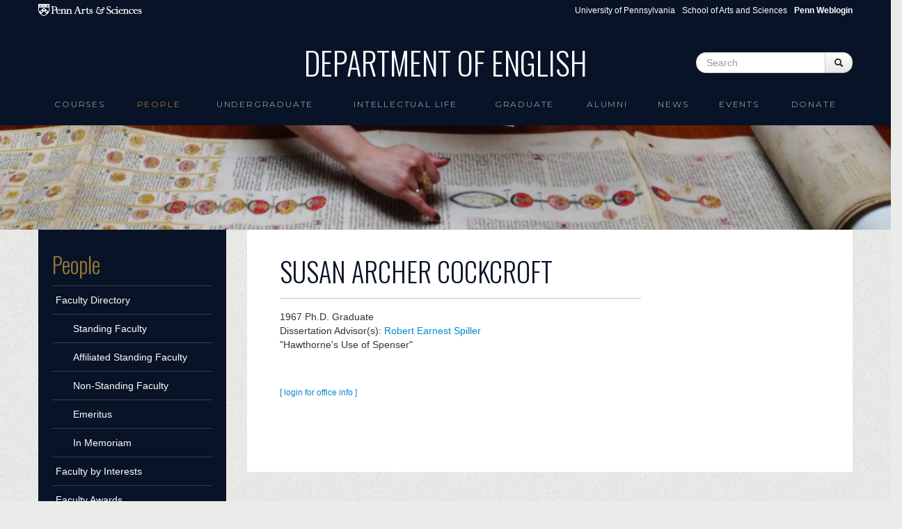

--- FILE ---
content_type: text/html; charset=utf-8
request_url: https://www.english.upenn.edu/people/susan-archer-cockcroft
body_size: 6828
content:
<!DOCTYPE html>
<html lang="en" dir="ltr"
  xmlns:content="http://purl.org/rss/1.0/modules/content/"
  xmlns:dc="http://purl.org/dc/terms/"
  xmlns:foaf="http://xmlns.com/foaf/0.1/"
  xmlns:og="http://ogp.me/ns#"
  xmlns:rdfs="http://www.w3.org/2000/01/rdf-schema#"
  xmlns:sioc="http://rdfs.org/sioc/ns#"
  xmlns:sioct="http://rdfs.org/sioc/types#"
  xmlns:skos="http://www.w3.org/2004/02/skos/core#"
  xmlns:xsd="http://www.w3.org/2001/XMLSchema#">
<head profile="http://www.w3.org/1999/xhtml/vocab">
  <meta charset="utf-8">
  <meta name="viewport" content="width=device-width, initial-scale=1.0">
  <meta http-equiv="Content-Type" content="text/html; charset=utf-8" />
<meta name="Generator" content="Drupal 7 (http://drupal.org)" />
<link rel="shortcut icon" href="https://www.english.upenn.edu/sites/default/files/favicon.ico" type="image/vnd.microsoft.icon" />
  <title>Department of English</title>
  <link type="text/css" rel="stylesheet" href="https://www.english.upenn.edu/sites/default/files/css/css_lQaZfjVpwP_oGNqdtWCSpJT1EMqXdMiU84ekLLxQnc4.css" media="all" />
<link type="text/css" rel="stylesheet" href="https://www.english.upenn.edu/sites/default/files/css/css_hpldRb80b3qHfhZlppNtMEBLOZZhcBoNvsh9Gy3x3pQ.css" media="all" />
<link type="text/css" rel="stylesheet" href="https://www.english.upenn.edu/sites/default/files/css/css_H8_eZLRJrUqQEqi579lrd_PXe5XKHBP8mLpI4zObU_c.css" media="all" />
<link type="text/css" rel="stylesheet" href="https://www.english.upenn.edu/sites/default/files/css/css_l9C4hhcgcCLsWWWC6ZY9nVdmtS9osudIWiV-hTUlmSE.css" media="all" />
  <!-- HTML5 element support for IE6-8 -->
  <!--[if lt IE 9]>
    <script src="//html5shiv.googlecode.com/svn/trunk/html5.js"></script>
  <![endif]-->
  <script src="https://www.english.upenn.edu/sites/default/files/js/js_XexEZhbTmj1BHeajKr2rPfyR8Y68f4rm0Nv3Vj5_dSI.js"></script>
<script src="https://www.english.upenn.edu/sites/default/files/js/js_onbE0n0cQY6KTDQtHO_E27UBymFC-RuqypZZ6Zxez-o.js"></script>
<script src="https://www.english.upenn.edu/sites/default/files/js/js_ZcW7GPj-lBTdq14HzozaLfWfYQFXoVKaLwt0BJOAoQw.js"></script>
<script src="https://www.english.upenn.edu/sites/default/files/js/js_gPqjYq7fqdMzw8-29XWQIVoDSWTmZCGy9OqaHppNxuQ.js"></script>
<script>(function(i,s,o,g,r,a,m){i["GoogleAnalyticsObject"]=r;i[r]=i[r]||function(){(i[r].q=i[r].q||[]).push(arguments)},i[r].l=1*new Date();a=s.createElement(o),m=s.getElementsByTagName(o)[0];a.async=1;a.src=g;m.parentNode.insertBefore(a,m)})(window,document,"script","//www.google-analytics.com/analytics.js","ga");ga("create", "UA-82748824-2", {"cookieDomain":"auto"});ga("set", "anonymizeIp", true);ga("send", "pageview");</script>
<script src="https://www.english.upenn.edu/sites/default/files/js/js__nugcKvCvi0mfUcyFOEYVBJRDAraQI4vB3j5ltEWKDQ.js"></script>
<script>jQuery.extend(Drupal.settings, {"basePath":"\/","pathPrefix":"","setHasJsCookie":0,"ajaxPageState":{"theme":"english","theme_token":"_NtDl0MXNsWByXV8w887fgq9RIM_XKx2VNREzFh8Jd0","js":{"sites\/all\/modules\/jquery_update\/replace\/jquery\/1.7\/jquery.min.js":1,"misc\/jquery-extend-3.4.0.js":1,"misc\/jquery-html-prefilter-3.5.0-backport.js":1,"misc\/jquery.once.js":1,"misc\/drupal.js":1,"misc\/form-single-submit.js":1,"sites\/all\/modules\/extlink\/extlink.js":1,"sites\/all\/modules\/google_analytics\/googleanalytics.js":1,"0":1,"sites\/default\/themes\/bootstrap\/js\/bootstrap.min.js":1},"css":{"modules\/system\/system.base.css":1,"sites\/all\/modules\/calendar\/css\/calendar_multiday.css":1,"sites\/all\/modules\/date\/date_api\/date.css":1,"sites\/all\/modules\/date\/date_popup\/themes\/datepicker.1.7.css":1,"sites\/all\/modules\/date\/date_repeat_field\/date_repeat_field.css":1,"modules\/field\/theme\/field.css":1,"sites\/all\/modules\/extlink\/extlink.css":1,"sites\/all\/modules\/views\/css\/views.css":1,"sites\/all\/modules\/ctools\/css\/ctools.css":1,"sites\/all\/modules\/panels\/css\/panels.css":1,"public:\/\/ctools\/css\/18e735f71db24d543dcf17ed57f52b21.css":1,"sites\/all\/modules\/panels\/plugins\/layouts\/flexible\/flexible.css":1,"public:\/\/ctools\/css\/c8615d11e5ae6a572efc1e8d3cfda48c.css":1,"sites\/all\/modules\/node_embed\/plugins\/node_embed\/node_embed.css":1,"sites\/default\/themes\/bootstrap\/css\/bootstrap.css":1,"sites\/default\/themes\/english\/css\/award.css":1,"sites\/default\/themes\/english\/css\/course.css":1,"sites\/default\/themes\/english\/css\/course_classlevel_year.css":1,"sites\/default\/themes\/english\/css\/course_classlevel_year_semester.css":1,"sites\/default\/themes\/english\/css\/english.css":1,"sites\/default\/themes\/english\/css\/frontpage.css":1,"sites\/default\/themes\/english\/css\/graduate.css":1,"sites\/default\/themes\/english\/css\/intellectual-life.css":1,"sites\/default\/themes\/english\/css\/site_admin.css":1,"sites\/default\/themes\/english\/css\/pagepanel.css":1,"sites\/default\/themes\/english\/css\/people_profile.css":1,"sites\/default\/themes\/english\/css\/publication.css":1,"sites\/default\/themes\/english\/css\/ugradconc.css":1,"sites\/default\/themes\/english\/css\/ugradfocus.css":1,"sites\/default\/themes\/english\/css\/undergraduate.css":1,"sites\/default\/themes\/english\/css\/amendments.css":1}},"extlink":{"extTarget":0,"extClass":"ext","extSubdomains":1,"extExclude":"","extInclude":"","extCssExclude":"","extCssExplicit":"","extAlert":0,"extAlertText":"This link will take you to an external web site.","mailtoClass":"mailto"},"googleanalytics":{"trackOutbound":1,"trackMailto":1,"trackDownload":1,"trackDownloadExtensions":"7z|aac|arc|arj|asf|asx|avi|bin|csv|doc(x|m)?|dot(x|m)?|exe|flv|gif|gz|gzip|hqx|jar|jpe?g|js|mp(2|3|4|e?g)|mov(ie)?|msi|msp|pdf|phps|png|ppt(x|m)?|pot(x|m)?|pps(x|m)?|ppam|sld(x|m)?|thmx|qtm?|ra(m|r)?|sea|sit|tar|tgz|torrent|txt|wav|wma|wmv|wpd|xls(x|m|b)?|xlt(x|m)|xlam|xml|z|zip"},"urlIsAjaxTrusted":{"\/people\/susan-archer-cockcroft":true}});</script>


  <link href='//fonts.googleapis.com/css?family=Oswald:400,300,700' rel='stylesheet' type='text/css'>
  <link href='//fonts.googleapis.com/css?family=Montserrat' rel='stylesheet' type='text/css'>

</head>
<body class="html not-front not-logged-in one-sidebar sidebar-first page-node page-node- page-node-18149 node-type-people" >
  <div id="skip-link">
    <a href="#main-content" class="element-invisible element-focusable">Skip to main content</a>
  </div>
    <div id="topper">

  <div id="sasheader" class="container visible-desktop">
  <a target="_blank" href="http://www.sas.upenn.edu"><img 
    src="/sites/www.english.upenn.edu/themes/english/images/pennsas-logo-white.png" alt="Penn Arts &amp; Sciences Logo" title="Penn Arts &amp; Sciences" /></a>

<ul class="pull-right unstyled">
  <li class="first"><a href="http://www.upenn.edu">University of Pennsylvania</a></li>
  <li><a href="http://www.sas.upenn.edu/">School of Arts and Sciences</a></li>
  <li><a href="/saml_login"><b>Penn Weblogin</b></a></li>
</ul>
</div>

<header role="banner" id="page-header" class="container visible-desktop">
    
      <div class="region region-header">
    <section id="block-blockify-blockify-site-name" class="block block-blockify clearfix">

      
  <h1 id="site-name"><a href="/" title="Return to the Department of English home page" rel="home"><span>Department of English</span></a></h1>  
</section> <!-- /.block -->
<section id="block-search-form" class="block block-search clearfix">

      
  <form class="form-search content-search" action="/people/susan-archer-cockcroft" method="post" id="search-block-form" accept-charset="UTF-8"><div><div class="container-inline">
      <h2 class="element-invisible">Search form</h2>
    <div class="input-append"><input title="Enter the terms you wish to search for." class="search-query span2 form-text" placeholder="Search" type="text" id="edit-search-block-form--2" name="search_block_form" value="" size="15" maxlength="128" /><button type="submit" class="btn"><i class="icon-search"></i><span class="element-invisible">Search</span></button></div><button class="element-invisible btn btn-primary form-submit" id="edit-submit" name="op" value="Search" type="submit">Search</button>
<input type="hidden" name="form_build_id" value="form-aDzVBrBhrpXUKgma9ObryxUsi62bwe9LGYQjfoJk3D4" />
<input type="hidden" name="form_id" value="search_block_form" />
</div>
</div></form>  
</section> <!-- /.block -->
  </div>
  </header> <!-- /#header -->

  <div class="row-fluid">

<header id="navbar" role="banner" class="navbar container">
  <div class="navbar-inner">
    <div class="container">
      <a class="brand hidden-desktop" href="/"><img 
    src="/sites/www.english.upenn.edu/themes/english/images/brand-logo.png" alt="Penn Arts &amp; Sciences Logo" />Department of English</a>
      <!-- .btn-navbar is used as the toggle for collapsed navbar content -->
      <a class="btn btn-navbar" data-toggle="collapse" data-target=".nav-collapse">
        <span class="icon-bar"></span>
        <span class="icon-bar"></span>
        <span class="icon-bar"></span>
      </a>

              <div class="nav-collapse collapse">
          <nav role="navigation">
                                                                              <div class="region region-navigation">
    <section id="block-menu-block-1" class="block block-menu-block clearfix">

      
  <div class="menu-block-wrapper menu-block-1 menu-name-main-menu parent-mlid-0 menu-level-1">
  <ul class="menu nav"><li class="first leaf has-children menu-mlid-1191"><a href="/courses">Courses</a></li>
<li class="leaf has-children active-trail menu-mlid-958"><a href="/people" class="active active-trail">People</a></li>
<li class="leaf has-children menu-mlid-1884"><a href="/undergraduate">Undergraduate</a></li>
<li class="leaf menu-mlid-926"><a href="/intellectual-life">intellectual life</a></li>
<li class="leaf has-children menu-mlid-1128"><a href="/graduate">Graduate</a></li>
<li class="leaf has-children menu-mlid-889"><a href="/alumni">Alumni</a></li>
<li class="leaf menu-mlid-525"><a href="/news">News</a></li>
<li class="leaf has-children menu-mlid-2139"><a href="/events">Events</a></li>
<li class="last leaf menu-mlid-2178"><a href="/donate" title="">Donate</a></li>
</ul></div>
  
</section> <!-- /.block -->
  </div>
                      </nav>
              <form class="navbar-search hidden-desktop">
    <input type="text" class="search-query" placeholder="Search">
    </form>
        </div>
          </div>
  </div>
</header>

</div>

</div>

<div class="row-fluid image-topper">
      <div class="region region-image-topper">
    <section id="block-views-image-topper-block" class="block block-views clearfix">

      
  <div class="view view-image-topper view-id-image_topper view-display-id-block view-dom-id-39c14379cf6be5ff0288fd92c715b6a2">
        
  
  
      <div class="view-content">
        <div class="views-row views-row-1 views-row-odd views-row-first views-row-last">
      
  <div>        <div><img typeof="foaf:Image" src="https://www.english.upenn.edu/sites/default/files/manuscript2_0.jpg" width="1366" height="160" alt="" /></div>  </div>  </div>
    </div>
  
  
  
  
  
  
</div>  
</section> <!-- /.block -->
  </div>
</div>



<div class="row-fluid">
<div class="main-container container">

          <div class="hidden-phone">
        <aside class="span3" role="complementary">
          <div class="region region-sidebar-first">
    <section id="block-menu-block-2" class="block block-menu-block clearfix">

        <h2 class="block-title"><a href="/people" class="active active-trail active-trail">People</a></h2>
    
  <div class="menu-block-wrapper menu-block-2 menu-name-main-menu parent-mlid-0 menu-level-2">
  <ul class="menu nav"><li class="first expanded menu-mlid-999"><a href="/people/faculty" title="" data-target="#">Faculty Directory</a><ul><li class="first leaf menu-mlid-1185"><a href="https://www.english.upenn.edu/people/faculty#standing" title="">Standing Faculty</a></li>
<li class="leaf menu-mlid-1184"><a href="https://www.english.upenn.edu/people/faculty#affiliated" title="">Affiliated Standing Faculty</a></li>
<li class="leaf menu-mlid-1186"><a href="https://www.english.upenn.edu/people/faculty#non-standing" title="">Non-Standing Faculty</a></li>
<li class="leaf menu-mlid-1187"><a href="https://www.english.upenn.edu/people/faculty#emeritus" title="">Emeritus</a></li>
<li class="last collapsed menu-mlid-1289"><a href="/people/faculty/in-memoriam">In Memoriam</a></li>
</ul></li>
<li class="collapsed menu-mlid-1102"><a href="/people/faculty/interests" title="">Faculty by Interests</a></li>
<li class="leaf menu-mlid-1293"><a href="/people/faculty/awards">Faculty Awards</a></li>
<li class="leaf menu-mlid-1214"><a href="/graduate/directory" title="">Graduate Students</a></li>
<li class="leaf menu-mlid-1221"><a href="/graduate/alumni" title="">Doctoral Alumni Directory</a></li>
<li class="last leaf menu-mlid-1558"><a href="/people/staff" title="">Staff</a></li>
</ul></div>
  
</section> <!-- /.block -->
  </div>
      </aside> 
    </div><!-- /#sidebar-first -->
      

    <section class="span9">  
            <a id="main-content"></a>
                                                              
<div class="panel-flexible people-node-page clearfix" >
<div class="panel-flexible-inside people-node-page-inside">
<div class="panels-flexible-row panels-flexible-row-people-node-page-1 panels-flexible-row-first clearfix row-fluid">
  <div class="inside panels-flexible-row-inside panels-flexible-row-people-node-page-1-inside panels-flexible-row-inside-first clearfix">
<div class="panels-flexible-column panels-flexible-column-people-node-page-2 panels-flexible-column-first span8">
  <div class="inside panels-flexible-column-inside panels-flexible-column-people-node-page-2-inside panels-flexible-column-inside-first">
<div class="panels-flexible-row panels-flexible-row-people-node-page-6 panels-flexible-row-first clearfix ">
  <div class="inside panels-flexible-row-inside panels-flexible-row-people-node-page-6-inside panels-flexible-row-inside-first clearfix">
<div class="panels-flexible-region panels-flexible-region-people-node-page-name_and_title panels-flexible-region-first panels-flexible-region-last ">
  <div class="inside panels-flexible-region-inside panels-flexible-region-people-node-page-name_and_title-inside panels-flexible-region-inside-first panels-flexible-region-inside-last">
<div class="panel-pane pane-views pane-people-profile basic-info-top"  >
  
      
  
  <div class="pane-content">
    <div class="view view-people-profile view-id-people_profile view-display-id-basic_info_top view-dom-id-4cc8ae882dd79959c07c13284937277d">
        
  
  
      <div class="view-content">
        <div>
      
          <h1 class="field-content">Susan Archer Cockcroft</h1>    
          <div class="field-content people-title"></div>    
              
              </div>
    </div>
  
  
  
  
  
  
</div>  </div>

  
  </div>
<div class="panel-separator"></div><div class="panel-pane pane-views pane-people-profile"  >
  
      
  
  <div class="pane-content">
    <div class="view view-people-profile view-id-people_profile view-display-id-graduate_alumni_info view-dom-id-cebd5ee88c84f959b5dec9bbf0cc8bd3">
        
  
  
      <div class="view-content">
        <div>
      
          <span class="date-display-single" property="dc:date" datatype="xsd:dateTime" content="1967-01-01T00:00:00-05:00">1967</span> Ph.D. Graduate<br>
Dissertation Advisor(s): <a href="/people/robert-earnest-spiller">Robert Earnest Spiller</a><br>
"Hawthorne&#039;s Use of Spenser"<br>
<br>    
              </div>
    </div>
  
  
  
  
  
  
</div>  </div>

  
  </div>
  </div>
</div>
  </div>
</div>
<div class="panels-flexible-row panels-flexible-row-people-node-page-4 clearfix row-fluid">
  <div class="inside panels-flexible-row-inside panels-flexible-row-people-node-page-4-inside clearfix">
<div class="panels-flexible-region panels-flexible-region-people-node-page-profile_top_left panels-flexible-region-first span6">
  <div class="inside panels-flexible-region-inside panels-flexible-region-people-node-page-profile_top_left-inside panels-flexible-region-inside-first">
<div class="panel-pane pane-custom pane-2"  >
  
      
  
  <div class="pane-content">
    <p><small><br /><a href="/saml_login">[ login for office info ]</a></small></p>
  </div>

  
  </div>
  </div>
</div>
<div class="panels-flexible-region panels-flexible-region-people-node-page-office_hours panels-flexible-region-last span6">
  <div class="inside panels-flexible-region-inside panels-flexible-region-people-node-page-office_hours-inside panels-flexible-region-inside-last">
<div class="panel-pane pane-views pane-people-profile"  >
  
      
  
  <div class="pane-content">
    <div class="view view-people-profile view-id-people_profile view-display-id-office_hours view-dom-id-55d999c080e6a2596467a25cf93fcddc">
        
  
  
      <div class="view-content">
        <div>
      </div>
    </div>
  
  
  
  
  
  
</div>  </div>

  
  </div>
  </div>
</div>
  </div>
</div>
<div class="panels-flexible-row panels-flexible-row-people-node-page-7 panels-flexible-row-last clearfix ">
  <div class="inside panels-flexible-row-inside panels-flexible-row-people-node-page-7-inside panels-flexible-row-inside-last clearfix">
<div class="panels-flexible-region panels-flexible-region-people-node-page-homepage panels-flexible-region-first panels-flexible-region-last ">
  <div class="inside panels-flexible-region-inside panels-flexible-region-people-node-page-homepage-inside panels-flexible-region-inside-first panels-flexible-region-inside-last">
  </div>
</div>
  </div>
</div>
  </div>
</div>
<div class="panels-flexible-column panels-flexible-column-people-node-page-3 panels-flexible-column-last span4">
  <div class="inside panels-flexible-column-inside panels-flexible-column-people-node-page-3-inside panels-flexible-column-inside-last">
<div class="panels-flexible-region panels-flexible-region-people-node-page-profile_top_right panels-flexible-region-first panels-flexible-region-last ">
  <div class="inside panels-flexible-region-inside panels-flexible-region-people-node-page-profile_top_right-inside panels-flexible-region-inside-first panels-flexible-region-inside-last">
<div class="panel-pane pane-views pane-people-profile"  >
  
      
  
  <div class="pane-content">
    <div class="view view-people-profile view-id-people_profile view-display-id-photo view-dom-id-f3ffafd093b9ecf7ebfc365364512ccc">
        
  
  
      <div class="view-content">
        <div>
      
              
              </div>
    </div>
  
  
  
  
  
  
</div>  </div>

  
  </div>
  </div>
</div>
  </div>
</div>
  </div>
</div>
<div class="panels-flexible-row panels-flexible-row-people-node-page-main-row panels-flexible-row-last clearfix">
  <div class="inside panels-flexible-row-inside panels-flexible-row-people-node-page-main-row-inside panels-flexible-row-inside-last clearfix">
<div class="panels-flexible-region panels-flexible-region-people-node-page-center panels-flexible-region-first panels-flexible-region-last">
  <div class="inside panels-flexible-region-inside panels-flexible-region-people-node-page-center-inside panels-flexible-region-inside-first panels-flexible-region-inside-last">
<div class="panel-pane pane-views pane-people-profile"  >
  
      
  
  <div class="pane-content">
    <div class="view view-people-profile view-id-people_profile view-display-id-profile view-dom-id-f9a9df8121cfe2cc54bfbaf8ff0ea24a">
        
  
  
      <div class="view-content">
        <div class="views-row views-row-1 views-row-odd views-row-first views-row-last">
      
  <div class="views-field views-field-field-people-profile">        <div class="field-content"></div>  </div>  </div>
    </div>
  
  
  
  
  
  
</div>  </div>

  
  </div>
<div class="panel-separator"></div><div class="panel-pane pane-views pane-people-profile"  >
  
      
  
  <div class="pane-content">
    <div class="view view-people-profile view-id-people_profile view-display-id-interests view-dom-id-e4d7c7080e6b1dbd35b81abb80027146">
        
  
  
      <div class="view-content">
        <div>
      </div>
    </div>
  
  
  
  
  
  
</div>  </div>

  
  </div>
<div class="panel-separator"></div><div class="panel-pane pane-views pane-people-profile"  >
  
      
  
  <div class="pane-content">
    <div class="view view-people-profile view-id-people_profile view-display-id-news_and_events view-dom-id-d902f36fdc6783bf5e420a0709ea1f47">
        
  
  
      <div class="view-content">
      <div></div>    </div>
  
  
  
  
  
  
</div>  </div>

  
  </div>
  </div>
</div>
  </div>
</div>
</div>
</div>
    </section>

          <div class="visible-phone">
        <aside class="span3" role="complementary">
          <div class="region region-sidebar-first">
      <div class="region region-sidebar-first">
    <section id="block-menu-block-2" class="block block-menu-block clearfix">

        <h2 class="block-title"><a href="/people" class="active active-trail active-trail">People</a></h2>
    
  <div class="menu-block-wrapper menu-block-2 menu-name-main-menu parent-mlid-0 menu-level-2">
  <ul class="menu nav"><li class="first expanded menu-mlid-999"><a href="/people/faculty" title="" data-target="#">Faculty Directory</a><ul><li class="first leaf menu-mlid-1185"><a href="https://www.english.upenn.edu/people/faculty#standing" title="">Standing Faculty</a></li>
<li class="leaf menu-mlid-1184"><a href="https://www.english.upenn.edu/people/faculty#affiliated" title="">Affiliated Standing Faculty</a></li>
<li class="leaf menu-mlid-1186"><a href="https://www.english.upenn.edu/people/faculty#non-standing" title="">Non-Standing Faculty</a></li>
<li class="leaf menu-mlid-1187"><a href="https://www.english.upenn.edu/people/faculty#emeritus" title="">Emeritus</a></li>
<li class="last collapsed menu-mlid-1289"><a href="/people/faculty/in-memoriam">In Memoriam</a></li>
</ul></li>
<li class="collapsed menu-mlid-1102"><a href="/people/faculty/interests" title="">Faculty by Interests</a></li>
<li class="leaf menu-mlid-1293"><a href="/people/faculty/awards">Faculty Awards</a></li>
<li class="leaf menu-mlid-1214"><a href="/graduate/directory" title="">Graduate Students</a></li>
<li class="leaf menu-mlid-1221"><a href="/graduate/alumni" title="">Doctoral Alumni Directory</a></li>
<li class="last leaf menu-mlid-1558"><a href="/people/staff" title="">Staff</a></li>
</ul></div>
  
</section> <!-- /.block -->
  </div>
  </div>
      </aside> 
    </div><!-- /#sidebar-first -->
    
    
  </div>
</div>
</div>

<div id="footer">
	<footer class="footer container">
    <div class="region region-footer">
    <section id="block-block-18" class="block block-block clearfix">

      
  <div class="footer-links row-fluid dark-bg-links"><div class="span2"><h5>Arts &amp; Sciences Links</h5><ul class="unstyled"><li><a href="https://www.sas.upenn.edu/departments/">Academic Departments</a></li><li><a href="https://www.sas.upenn.edu/people/">Faculty Index</a></li><li><a href="https://computing.sas.upenn.edu/">Computing</a></li><li><a href="https://web.sas.upenn.edu/sas-fpo/">Facilities</a></li></ul></div><div class="span2"><h5>Penn Resources</h5><ul class="unstyled"><li><a href="http://www.upenn.edu/directories/">Directory</a></li><li><a href="https://penntoday.upenn.edu/">News</a></li></ul></div><div class="span3"><h5>Departmental Resources</h5><ul class="unstyled"><li><a href="https://web.sas.upenn.edu/sas-fas/finance/fisher-bennett-regional-business-office/">Fisher-Bennett Hall Business Office</a></li><li><a href="/resources/computing">Computing</a></li><li><a href="/resources/libraries">Libraries</a></li><li><a href="/resources/procedures">Business Procedures</a></li><li><a href="/resources/related-programs">Related Programs</a></li><li><a href="/resources/useful-links">Useful Links for Faculty and Staff</a></li><li><a href="http://call-for-papers.sas.upenn.edu/">CFP - Call for Papers</a></li><li><a href="/resources/forms">Forms</a></li><li><a href="/People/visiting">Visiting Scholars</a></li></ul></div><div class="span3"><h5>Contact</h5><p>Department of English<br />University of Pennsylvania<br />Fisher-Bennett Hall, room 127<br />3340 Walnut Street<br />Philadelphia, PA, 19104-6273</p><p><a href="mailto:info@english.upenn.edu">info@english.upenn.edu</a></p></div><div class="span2"><h5>Social Media</h5><ul class="unstyled"><ul class="unstyled"><li><a href="https://www.instagram.com/pennenglishdepartment/">instagram</a></li><li><a href="https://www.facebook.com/PennEnglishDepartment">facebook</a></li><li><a href="https://www.youtube.com/@pennenglishdepartment">youtube</a></li></ul></ul></div><div class="span2"> </div><div class="span2"><strong><a href="/saml_login">Penn Weblogin</a></strong></div><div class="span2"> </div></div>  
</section> <!-- /.block -->
  </div>

  <div id="copyright">
	<p>&copy; 2026 The Trustees of the University of Pennsylvania</p>
  </div>

</footer>
</div>  </body>
<script type="text/javascript">
  var $ = jQuery.noConflict();
  $(document).ready(function() { 
      $('#myCarousel').carousel({ interval: 8000 });
  }); 
</script>
</html>
